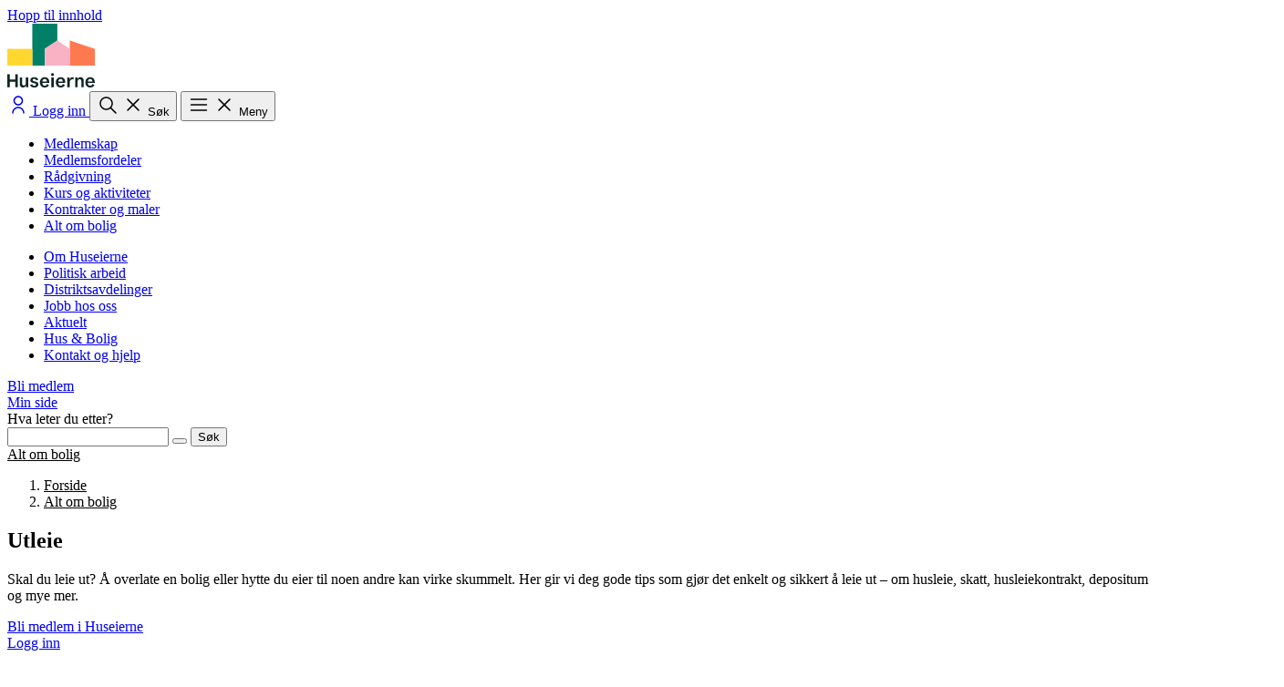

--- FILE ---
content_type: text/html; charset=utf-8
request_url: https://www.huseierne.no/alt-om-bolig/utleie/
body_size: 12734
content:




<!DOCTYPE html>
<html lang="no">

<head>
  

  <meta charset="utf-8" />
  <meta name="viewport" content="width=device-width, initial-scale=1.0" />
  
  <meta name="theme-color" content="#ffffff">
  
  
      <title>
          Alt du m&#xE5; vite om utleie | Huseierne
      </title>
      <meta name="description" content="Skal du leie ut bolig? Her gir vi deg gode tips som gj&#xF8;r det enkelt og sikkert &#xE5; leie ut &#x2013; om husleie, husleiekontrakt, depositumskonto og mye mer." />
              <meta name="robots" content="index, follow" />
<link href="https://www.huseierne.no/alt-om-bolig/utleie/" rel="canonical" />
  


  <link rel="preconnect" href="https://fonts.googleapis.com">
  <link rel="preconnect" href="https://fonts.gstatic.com" crossorigin>

  <link rel="preload" href="/fonts/TiemposTextWeb-Regular.woff2" as="font" type="font/woff2" crossorigin>
  <link rel="preload" href="/css/output.css?v=WhjyK_ykyEcztnNEVeCG9_p3BDr_kophTYzBVw16_lg" as="style">

  <link href="https://fonts.googleapis.com/css2?family=Work+Sans:ital,wght@0,100..900;1,100..900&display=swap"
    rel="stylesheet">

  <link rel="stylesheet" fetchPriority="high" href="/css/output.css?v=WhjyK_ykyEcztnNEVeCG9_p3BDr_kophTYzBVw16_lg">

  

  <link rel="shortcut icon" href="/favicon.ico" />
  <link rel="apple-touch-icon" sizes="180x180" href="/favicons/apple-touch-icon.png">
  <link rel="icon" type="image/png" sizes="32x32" href="/favicons/favicon-32x32.png">
  <link rel="icon" type="image/png" sizes="16x16" href="/favicons/favicon-16x16.png">
  <link rel="manifest" href="/site.webmanifest">
  <link rel="mask-icon" href="/favicons/safari-pinned-tab.svg" color="#f9b2c4">
  <meta name="msapplication-TileColor" content="#ffffff">
  <meta name="msapplication-TileImage" content="~/favicons/mstile-144x144.png">
  <meta name="theme-color" content="#ffffff">
    <meta name="pageid" content="74"/>






<script type="application/ld+json">
{"@context":"https://schema.org","@type":"CollectionPage","headline":"Utleie","description":"Skal du leie ut bolig? Her gir vi deg gode tips som gjør det enkelt og sikkert å leie ut – om husleie, husleiekontrakt, depositumskonto og mye mer.","datePublished":"2025-08-26T10:55:32\u002B00:00","dateModified":"2025-08-26T10:55:32\u002B00:00","mainEntityOfPage":{"@type":"WebPage","@id":"https://www.huseierne.no/alt-om-bolig/utleie/"},"publisher":{"@type":"Organization","name":"Huseierne","logo":{"@type":"ImageObject","url":"https://www.huseierne.no/globalassets/illustrasjoner/logo-he/logo-huseierne.svg"}},"potentialAction":{"@type":"SearchAction","target":{"@type":"EntryPoint","url":"/sok/?q={search_term_string}"},"query-input":"required name=search_term_string"},"image":["https://www.huseierne.no/globalassets/bilder/bibliotek/brand-photos/shutterstock_2584172321_1920x1080_72ppi.jpg"]}
</script>

<meta property="og:type" content="CollectionPage" />
<meta property="og:site_name" content="Huseierne" />
<meta property="og:title" content="Alt du m&#xE5; vite om utleie | Huseierne" />
<meta property="og:description" content="Skal du leie ut bolig? Her gir vi deg gode tips som gj&#xF8;r det enkelt og sikkert &#xE5; leie ut &#x2013; om husleie, husleiekontrakt, depositumskonto og mye mer." />
<meta property="og:url" content="https://www.huseierne.no/alt-om-bolig/utleie/" />
  <meta property="og:image" content="https://www.huseierne.no/globalassets/bilder/bibliotek/brand-photos/shutterstock_2584172321_1920x1080_72ppi.jpg" />
    <meta property="og:image:alt" content="Utleie" />
    <script id="CookieConsent" src="https://policy.app.cookieinformation.com/uc.js"
      data-culture="NB" data-gcm-version="2.0" type="text/javascript" defer></script>
    <!-- Google Tag Manager -->
    <script>(function(w,d,s,l,i){w[l]=w[l]||[];w[l].push({'gtm.start':
      new Date().getTime(),event:'gtm.js'});var f=d.getElementsByTagName(s)[0],
      j=d.createElement(s),dl=l!='dataLayer'?'&l='+l:'';j.async=true;j.src=
      'https://www.googletagmanager.com/gtm.js?id='+i+dl;f.parentNode.insertBefore(j,f);
      })(window,document,'script','dataLayer', 'GTM-PFVPJG');
    </script>
    <!-- End Google Tag Manager -->
</head>

  <body data-page-template="SectionPage">

    <!-- Google Tag Manager (noscript) -->
    <noscript>
      <iframe src="https://www.googletagmanager.com/ns.html?id=GTM-PFVPJG"
              height="0" width="0" style="display:none;visibility:hidden"></iframe></noscript>
    <!-- End Google Tag Manager (noscript) -->
  
  

  <a
   class="hus-text-body left-1/2 p-1.5 absolute -translate-y-full -translate-x-1/2 transition-transform z-100 focus:translate-y-0"
   href="#shell-main">Hopp til innhold</a>

  




<header id="base-header" class="fixed top-0 left-0 right-0 bg-white z-30 transition-transform duration-400">
  <nav class="flex items-center justify-between hus-container py-2 md:py-5 transition-opacity duration-300"
    role="navigation">
    <div id="pagelogo">
      <a class="ds-link block" href="/">
        <img src="/globalassets/illustrasjoner/logo-he/logo-huseierne.svg" alt="Huseierne logo" class="w-auto h-10 md:h-14 block"
          width="96" height="70" />
      </a>
    </div>
    <div class="flex items-center justify-end gap-1 lg:gap-2">
        <a href="/logg-inn" rel="nofollow"
          class="ds-button text-inherit flex justify-center items-center lg:gap-x-2 px-0 lg:px-4 h-12 w-12 lg:w-auto hover:bg-(--ds-color-primary-surface-hover)"
          data-variant="tertiary">
          <svg id="" width="24px" height="24px" class="text-(--ds-color-neutral-text-default) w-[28px] h-[28px] lg:w-6 lg:h-6" role="presentation" data-tag-template="InlineIcon"  width="1em" height="1em" viewBox="0 0 24 24" fill="none" xmlns="http://www.w3.org/2000/svg"><title>User icon</title>
<path fill-rule="evenodd" clip-rule="evenodd" d="M8.25 7.5C8.25 5.42893 9.92893 3.75 12 3.75C14.0711 3.75 15.75 5.42893 15.75 7.5C15.75 9.57107 14.0711 11.25 12 11.25C9.92893 11.25 8.25 9.57107 8.25 7.5ZM12 2.25C9.10051 2.25 6.75 4.60051 6.75 7.5C6.75 10.3995 9.10051 12.75 12 12.75C14.8995 12.75 17.25 10.3995 17.25 7.5C17.25 4.60051 14.8995 2.25 12 2.25ZM8.28769 17.2877C9.27225 16.3031 10.6076 15.75 12 15.75C13.3924 15.75 14.7277 16.3031 15.7123 17.2877C16.6969 18.2723 17.25 19.6076 17.25 21C17.25 21.4142 17.5858 21.75 18 21.75C18.4142 21.75 18.75 21.4142 18.75 21C18.75 19.2098 18.0388 17.4929 16.773 16.227C15.5071 14.9612 13.7902 14.25 12 14.25C10.2098 14.25 8.4929 14.9612 7.22703 16.227C5.96116 17.4929 5.25 19.2098 5.25 21C5.25 21.4142 5.58579 21.75 6 21.75C6.41421 21.75 6.75 21.4142 6.75 21C6.75 19.6076 7.30312 18.2723 8.28769 17.2877Z" fill="currentColor"/>
</svg>

          <span class="sr-only lg:not-sr-only">Logg inn</span>
        </a>
      <button id="search-button"
        class="ds-button text-inherit flex justify-center items-center lg:gap-x-2 px-0 lg:px-4 h-12 w-12 lg:w-auto hover:bg-(--ds-color-primary-surface-hover) visible"
        aria-expanded="false" aria-controls="search-menu" aria-label="Åpne søk"
        type="button" data-variant="tertiary">
        <svg id="" width="24px" height="24px" class="text-(--ds-color-neutral-text-default) menu-icon-closed w-[28px] h-[28px] lg:w-6 lg:h-6" role="presentation" data-tag-template="InlineIcon"  width="1em" height="1em" viewBox="0 0 24 24" fill="none" xmlns="http://www.w3.org/2000/svg"><title>Search icon</title>
<path fill-rule="evenodd" clip-rule="evenodd" d="M10.5 3.25C6.49594 3.25 3.25 6.49594 3.25 10.5C3.25 14.5041 6.49594 17.75 10.5 17.75C12.2319 17.75 13.8219 17.1427 15.0689 16.1295L20.4801 21.5407C20.773 21.8336 21.2478 21.8336 21.5407 21.5407C21.8336 21.2478 21.8336 20.773 21.5407 20.4801L16.1295 15.0689C17.1427 13.8219 17.75 12.2319 17.75 10.5C17.75 6.49594 14.5041 3.25 10.5 3.25ZM4.75 10.5C4.75 7.32436 7.32436 4.75 10.5 4.75C13.6756 4.75 16.25 7.32436 16.25 10.5C16.25 13.6756 13.6756 16.25 10.5 16.25C7.32436 16.25 4.75 13.6756 4.75 10.5Z" fill="currentColor"/>
</svg>

        <svg id="" width="24px" height="24px" class="text-(--ds-color-neutral-text-default) menu-icon-opened hidden w-[28px] h-[28px] lg:w-6 lg:h-6" role="presentation" data-tag-template="InlineIcon"  width="1em" height="1em" viewBox="0 0 24 24" fill="none" xmlns="http://www.w3.org/2000/svg"><title>Close icon</title>
<path d="M6.53033 5.46967C6.23744 5.17678 5.76256 5.17678 5.46967 5.46967C5.17678 5.76256 5.17678 6.23744 5.46967 6.53033L10.9393 12L5.46967 17.4697C5.17678 17.7626 5.17678 18.2374 5.46967 18.5303C5.76256 18.8232 6.23744 18.8232 6.53033 18.5303L12 13.0607L17.4697 18.5303C17.7626 18.8232 18.2374 18.8232 18.5303 18.5303C18.8232 18.2374 18.8232 17.7626 18.5303 17.4697L13.0607 12L18.5303 6.53033C18.8232 6.23744 18.8232 5.76256 18.5303 5.46967C18.2374 5.17678 17.7626 5.17678 17.4697 5.46967L12 10.9393L6.53033 5.46967Z" fill="currentColor"/>
</svg>

        <span class="hidden lg:block">Søk</span>
      </button>
      <button
        class="ds-button text-inherit flex justify-center items-center lg:gap-x-2 px-0 lg:px-4 h-12 w-12 lg:w-auto hover:bg-(--ds-color-primary-surface-hover) visible"
        aria-expanded="false" id="menu-button" aria-controls="menu"
        aria-label="Åpne meny" type="button" data-variant="tertiary">
        <svg id="" width="24px" height="24px" class="text-(--ds-color-neutral-text-default) menu-icon-closed w-[28px] h-[28px] lg:w-6 lg:h-6" role="presentation" data-tag-template="InlineIcon"  width="1em" height="1em" viewBox="0 0 24 24" fill="none" xmlns="http://www.w3.org/2000/svg"><title>Menu icon</title>
<path fill-rule="evenodd" clip-rule="evenodd" d="M2.75 6C2.75 5.58579 3.08579 5.25 3.5 5.25H20.5C20.9142 5.25 21.25 5.58579 21.25 6C21.25 6.41421 20.9142 6.75 20.5 6.75H3.5C3.08579 6.75 2.75 6.41421 2.75 6ZM2.75 12C2.75 11.5858 3.08579 11.25 3.5 11.25H20.5C20.9142 11.25 21.25 11.5858 21.25 12C21.25 12.4142 20.9142 12.75 20.5 12.75H3.5C3.08579 12.75 2.75 12.4142 2.75 12ZM3.5 17.25C3.08579 17.25 2.75 17.5858 2.75 18C2.75 18.4142 3.08579 18.75 3.5 18.75H20.5C20.9142 18.75 21.25 18.4142 21.25 18C21.25 17.5858 20.9142 17.25 20.5 17.25H3.5Z" fill="currentColor"/>
</svg>

        <svg id="" width="24px" height="24px" class="text-(--ds-color-neutral-text-default) menu-icon-opened hidden w-[28px] h-[28px] lg:w-6 lg:h-6" role="presentation" data-tag-template="InlineIcon"  width="1em" height="1em" viewBox="0 0 24 24" fill="none" xmlns="http://www.w3.org/2000/svg"><title>Close icon</title>
<path d="M6.53033 5.46967C6.23744 5.17678 5.76256 5.17678 5.46967 5.46967C5.17678 5.76256 5.17678 6.23744 5.46967 6.53033L10.9393 12L5.46967 17.4697C5.17678 17.7626 5.17678 18.2374 5.46967 18.5303C5.76256 18.8232 6.23744 18.8232 6.53033 18.5303L12 13.0607L17.4697 18.5303C17.7626 18.8232 18.2374 18.8232 18.5303 18.5303C18.8232 18.2374 18.8232 17.7626 18.5303 17.4697L13.0607 12L18.5303 6.53033C18.8232 6.23744 18.8232 5.76256 18.5303 5.46967C18.2374 5.17678 17.7626 5.17678 17.4697 5.46967L12 10.9393L6.53033 5.46967Z" fill="currentColor"/>
</svg>

        <span class="hidden lg:block">Meny</span>
      </button>
    </div>
  </nav>
  <nav
    class="fixed top-(--header-height) md:top-(--header-height-md) left-0 right-0 bottom-0 bg-[#DAECE9] z-20 opacity-0 invisible overflow-auto"
    id="menu" aria-labelledby="menu-button" role="menu">
    <div class="flex-1 max-w-248 mx-auto px-4 py-8 lg:py-30">
      <div class="flex flex-col lg:flex-row gap-x-8 gap-y-12 justify-between">
        <ul class="flex flex-col gap-4">
              <li>
                <a href="/medlemskap/"
                  class="block font-medium text-2xl lg:text-4xl hover:underline active:underline" role="menuitem">
                  Medlemskap
                </a>
              </li>
              <li>
                <a href="/medlemskap/medlemsfordeler/"
                  class="block font-medium text-2xl lg:text-4xl hover:underline active:underline" role="menuitem">
                  Medlemsfordeler
                </a>
              </li>
              <li>
                <a href="/radgivning/"
                  class="block font-medium text-2xl lg:text-4xl hover:underline active:underline" role="menuitem">
                  R&#xE5;dgivning
                </a>
              </li>
              <li>
                <a href="/kurs/"
                  class="block font-medium text-2xl lg:text-4xl hover:underline active:underline" role="menuitem">
                  Kurs og aktiviteter
                </a>
              </li>
              <li>
                <a href="/kontrakter/"
                  class="block font-medium text-2xl lg:text-4xl hover:underline active:underline" role="menuitem">
                  Kontrakter og maler
                </a>
              </li>
              <li>
                <a href="/alt-om-bolig/"
                  class="block font-medium text-2xl lg:text-4xl hover:underline active:underline" role="menuitem">
                  Alt om bolig
                </a>
              </li>
        </ul>
        <ul class="flex flex-col gap-3">
              <li>
                <a href="/om-oss/" class="block text-lg lg:text-xl hover:underline active:underline"
                  role="menuitem">
                  Om Huseierne
                </a>
              </li>
              <li>
                <a href="/politisk-arbeid/" class="block text-lg lg:text-xl hover:underline active:underline"
                  role="menuitem">
                  Politisk arbeid
                </a>
              </li>
              <li>
                <a href="/om-oss/distriktsavdelinger/" class="block text-lg lg:text-xl hover:underline active:underline"
                  role="menuitem">
                  Distriktsavdelinger
                </a>
              </li>
              <li>
                <a href="https://karriere.huseierne.no/" class="block text-lg lg:text-xl hover:underline active:underline"
                  role="menuitem">
                  Jobb hos oss
                </a>
              </li>
              <li>
                <a href="/aktuelt/" class="block text-lg lg:text-xl hover:underline active:underline"
                  role="menuitem">
                  Aktuelt
                </a>
              </li>
              <li>
                <a href="/hus-og-bolig/" class="block text-lg lg:text-xl hover:underline active:underline"
                  role="menuitem">
                  Hus &amp; Bolig
                </a>
              </li>
              <li>
                <a href="/kontakt-og-hjelp/" class="block text-lg lg:text-xl hover:underline active:underline"
                  role="menuitem">
                  Kontakt og hjelp
                </a>
              </li>
        </ul>
      </div>
      <div class="flex flex-wrap items-center w-full gap-4 mt-12 lg:mt-21">

<div>

<div class="" data-block-template="BecomeMemberButtonBlock">
    <a data-color="neutral" data-variant="primary" data-size="md" data-tag-template="LinkItem" class="ds-button w-fit " href="https://bli-medlem.huseierne.no/privat/bli-medlem" title="Bli medlem">Bli medlem</a>
</div>
</div>
<div>


<div class="" data-block-template="ButtonBlock">
    <a data-color="main" data-variant="secondary" data-size="md" data-tag-template="LinkItem" class=" ds-button w-fit " href="/min-side/" title="Min side">Min side</a>
</div>
</div>      </div>
    </div>
  </nav>
  <nav
    class="fixed top-(--header-height) md:top-(--header-height-md) left-0 right-0 bottom-0 bg-[#DAECE9] z-20 opacity-0 invisible"
    id="search-menu" aria-labelledby="search-button">
    <div class="mx-auto max-w-3xl py-8 lg:py-30">
      <form id="search" class="block mx-4 " action="/sok/" method="get" role="search">
        <div data-tag-template="SearchBar" class="ds-field">
          <label class="ds-label font-medium text-2xl lg:text-4xl " for="search-input">Hva leter du etter?</label>
          <div class="ds-search" data-size="md">
            <input name="q" class="rounded-l-full ds-input pl-4" placeholder=" " id="search-input" type="search" value="" />
            <button class="ds-button" id="search-input-reset-button" data-icon="true" data-variant="tertiary" type="reset" aria-label="Tøm"></button>
            <button class="ds-button" data-variant="primary" data-color="neutral" type="submit">Søk</button>
          </div>
        </div>
        <script>
          document.getElementById('search-input-reset-button').addEventListener('click', function(e) {
            e.preventDefault();
            document.getElementById('search-input').value = '';
          });
        </script></div>
      </form>
    </div>
  </nav>
</header>
<div class="h-(--header-height) md:h-(--header-height-md)"></div>

    <main class="main" id="shell-main">

    <div class="main__content" id="main-content">
      






  <div class="pt-6 md:pt-8 bg-(--ds-color-extra1-background-tinted)">
    <div class="hus-container">
      <nav class="ds-breadcrumbs md:hidden" aria-label="Du er her:">
          <a class="ds-link" href="/alt-om-bolig/" aria-label="Tilbake til Alt om bolig">
            Alt om bolig
          </a>
      </nav>
      <nav class="hidden ds-breadcrumbs md:block" aria-label="Du er her:">
        <ol>
          <li><a href="/" class="ds-link">Forside</a></li><li><a href="/alt-om-bolig/" class="ds-link">Alt om bolig</a></li>
        </ol>
      </nav>
    </div>
  </div>
  <script type="application/ld+json">
      {
      "@context": "https://schema.org",
      "@type": "BreadcrumbList",
        "itemListElement":
        [
{
"@type": "ListItem",
"position": 1,
"item": {
"@id": "/",
"name": "Forside"
}
},
{
"@type": "ListItem",
"position": 2,
"item": {
"@id": "/alt-om-bolig/",
"name": "Alt om bolig"
}
},
{
"@type": "ListItem",
"position": 3,
"item": {
"@id": "/alt-om-bolig/utleie/",
"name": "Utleie"
}
}]
      }
  </script>


<article>
  <div data-tag-template="HeroContainer" class="pb-10 md:pb-15 pt-6 md:pt-8 bg-(--ds-color-extra1-background-tinted) ">
      <div class="hus-container mx-auto w-full px-4 flex flex-col md:flex-row md:justify-stretch gap-8" >
        
    <div class="flex-1 hus-reading-container">
      <h1 class="hus-text-heading-1 mb-0">
        Utleie</h1>
        <p class="hus-text-ingress mt-4 md:mt-6 mb-0">
          Skal du leie ut? &#xC5; overlate en bolig eller hytte du eier til noen andre kan virke skummelt. Her gir vi deg gode tips som gj&#xF8;r det enkelt og sikkert &#xE5; leie ut &#x2013; om husleie, skatt, husleiekontrakt, depositum og mye mer.
        </p>

<div class="flex flex-wrap gap-4 mt-8 md:mt-10"><div>

<div class="" data-block-template="BecomeMemberButtonBlock">
    <a data-color="neutral" data-variant="primary" data-size="md" data-tag-template="LinkItem" class="ds-button w-fit " href="https://bli-medlem.huseierne.no/privat/bli-medlem" title="Bli medlem i Huseierne">Bli medlem i Huseierne</a>
</div>
</div><div>

<div class="" data-block-template="LoginButtonBlock">
    <a data-color="main" data-variant="secondary" data-size="md" data-tag-template="LinkItem" class="ds-button w-fit " href="/logg-inn?returnUrl=/alt-om-bolig/utleie/" title="Logg inn">Logg inn</a>
</div>
</div></div>    </div>

      <figure data-tag-template="ImageCard" class="[&amp;_img]:w-full [&amp;_img]:rounded-xl flex-1">
          
        <picture><source srcset="/globalassets/bilder/bibliotek/brand-photos/shutterstock_2584172321_1920x1080_72ppi.jpg?format=webp&width=320&height=180&rxy=0.31%2c0.23&quality=80 320w, /globalassets/bilder/bibliotek/brand-photos/shutterstock_2584172321_1920x1080_72ppi.jpg?format=webp&width=640&height=360&rxy=0.31%2c0.23&quality=80 640w, /globalassets/bilder/bibliotek/brand-photos/shutterstock_2584172321_1920x1080_72ppi.jpg?format=webp&width=680&height=383&rxy=0.31%2c0.23&quality=80 680w, /globalassets/bilder/bibliotek/brand-photos/shutterstock_2584172321_1920x1080_72ppi.jpg?format=webp&width=750&height=422&rxy=0.31%2c0.23&quality=80 750w, /globalassets/bilder/bibliotek/brand-photos/shutterstock_2584172321_1920x1080_72ppi.jpg?format=webp&width=840&height=473&rxy=0.31%2c0.23&quality=80 840w, /globalassets/bilder/bibliotek/brand-photos/shutterstock_2584172321_1920x1080_72ppi.jpg?format=webp&width=1360&height=765&rxy=0.31%2c0.23&quality=80 1360w" sizes="(max-width: 679px) 90vw, 840px" type="image/webp"/><source srcset="/globalassets/bilder/bibliotek/brand-photos/shutterstock_2584172321_1920x1080_72ppi.jpg?width=320&height=180&rxy=0.31%2c0.23&quality=80 320w, /globalassets/bilder/bibliotek/brand-photos/shutterstock_2584172321_1920x1080_72ppi.jpg?width=640&height=360&rxy=0.31%2c0.23&quality=80 640w, /globalassets/bilder/bibliotek/brand-photos/shutterstock_2584172321_1920x1080_72ppi.jpg?width=680&height=383&rxy=0.31%2c0.23&quality=80 680w, /globalassets/bilder/bibliotek/brand-photos/shutterstock_2584172321_1920x1080_72ppi.jpg?width=750&height=422&rxy=0.31%2c0.23&quality=80 750w, /globalassets/bilder/bibliotek/brand-photos/shutterstock_2584172321_1920x1080_72ppi.jpg?width=840&height=473&rxy=0.31%2c0.23&quality=80 840w, /globalassets/bilder/bibliotek/brand-photos/shutterstock_2584172321_1920x1080_72ppi.jpg?width=1360&height=765&rxy=0.31%2c0.23&quality=80 1360w" sizes="(max-width: 679px) 90vw, 840px" /><img alt="En smilende kvinne i 30-&#229;rene st&#229;r ved et vindu i stuen sin og prater i telefonen." src="/globalassets/bilder/bibliotek/brand-photos/shutterstock_2584172321_1920x1080_72ppi.jpg?width=1360&height=765&rxy=0.31%2c0.23&quality=80" width="1360" height="765" decoding="async" fetchPriority="high" /></picture>
      
          </figure>
  
      </div></div>



    <section data-tag-template="SectionContainer" class="my-8 md:my-14  ">
      <div class="mx-auto hus-container px-4">
        
        
      
<div><div>

<div class="min-w-full my-15 md:my-20" data-block-template="LinkCardBlockSection">
    <h2 class="hus-text-heading-2">Alt om leieforholdet</h2>
    <div class="hus-reading-container hus-typo-container mt-4 md:mt-6">
      
<p>Skal du leie ut? Er du allerede utleier, eller skal avslutte et leieforhold? Da kan du f&oslash;lge lenkene under for nyttige tips og r&aring;d &ndash; uansett hvor du er i leieprosessen.</p>
    </div>
    <div class="grid grid-cols-1 md:grid-cols-2 lg:grid-cols-3 gap-4 lg:gap-8 mt-6 md:mt-8">



<div class="h-full" data-block-template="LinkCardBlock">
  <a data-tag-template="LinkCard" class="ds-card border-0 h-full bg-[var(--ds-color-primary-base-default)] group hover:bg-[var(--ds-color-primary-base-hover)]" data-variant="default" href="/alt-om-bolig/utleie/for-utleie/" target="_top">
        <div class="ds-card__block flex flex-col h-full before:border-0 after:border-0">
            
            
            <h3 class="hus-text-heading-4 no-underline">Før utleie</h3>
            <p class="hus-text-body">Alt du må tenke på før du skal leie ut. Fra å finne leietaker, holde visning og skrive kontrakt, til hva du skal ta i huseleie og regler du må følge.</p>
            <span class="group-hover:bg-[var(--ds-color-primary-base-hover)] ml-auto mt-auto">
              
        <svg xmlns="http://www.w3.org/2000/svg" width="28px" height="28px" fill="none" viewBox="0 0 24 24" role="presentation">
          <path fill="currentColor" d="M14.087 6.874a.752.752 0 0 0-.117 1.156l3.22 3.22H5a.75.75 0 0 0 0 1.5h12.19l-3.22 3.22a.75.75 0 0 0 1.06 1.06l4.5-4.5a.75.75 0 0 0 0-1.06l-4.5-4.5a.75.75 0 0 0-.943-.096"></path>
        </svg>
            </span>
        </div></a>
</div>



<div class="h-full" data-block-template="LinkCardBlock">
  <a data-tag-template="LinkCard" class="ds-card border-0 h-full bg-[var(--ds-color-primary-base-default)] group hover:bg-[var(--ds-color-primary-base-hover)]" data-variant="default" href="/alt-om-bolig/utleie/under-leieforholdet/" target="_top">
        <div class="ds-card__block flex flex-col h-full before:border-0 after:border-0">
            
            
            <h3 class="hus-text-heading-4 no-underline">Under leieforholdet</h3>
            <p class="hus-text-body">Alt du må tenke på mens du leier ut. Fra skatt og regulering av husleie, til leietakers vedlikeholdsplikt og problemer med leietaker.</p>
            <span class="group-hover:bg-[var(--ds-color-primary-base-hover)] ml-auto mt-auto">
              
        <svg xmlns="http://www.w3.org/2000/svg" width="28px" height="28px" fill="none" viewBox="0 0 24 24" role="presentation">
          <path fill="currentColor" d="M14.087 6.874a.752.752 0 0 0-.117 1.156l3.22 3.22H5a.75.75 0 0 0 0 1.5h12.19l-3.22 3.22a.75.75 0 0 0 1.06 1.06l4.5-4.5a.75.75 0 0 0 0-1.06l-4.5-4.5a.75.75 0 0 0-.943-.096"></path>
        </svg>
            </span>
        </div></a>
</div>



<div class="h-full" data-block-template="LinkCardBlock">
  <a data-tag-template="LinkCard" class="ds-card border-0 h-full bg-[var(--ds-color-primary-base-default)] group hover:bg-[var(--ds-color-primary-base-hover)]" data-variant="default" href="/alt-om-bolig/utleie/avslutte-leieforholdet/" target="_top">
        <div class="ds-card__block flex flex-col h-full before:border-0 after:border-0">
            
            
            <h3 class="hus-text-heading-4 no-underline">Avslutte leieforholdet</h3>
            <p class="hus-text-body">Alt om hvordan du avslutter leieforholdet. Fra oppsigelse og utkastelse, til tilbakelevering av leieobjektet.</p>
            <span class="group-hover:bg-[var(--ds-color-primary-base-hover)] ml-auto mt-auto">
              
        <svg xmlns="http://www.w3.org/2000/svg" width="28px" height="28px" fill="none" viewBox="0 0 24 24" role="presentation">
          <path fill="currentColor" d="M14.087 6.874a.752.752 0 0 0-.117 1.156l3.22 3.22H5a.75.75 0 0 0 0 1.5h12.19l-3.22 3.22a.75.75 0 0 0 1.06 1.06l4.5-4.5a.75.75 0 0 0 0-1.06l-4.5-4.5a.75.75 0 0 0-.943-.096"></path>
        </svg>
            </span>
        </div></a>
</div>
    </div>
    <div class="flex items-center gap-x-2 mt-4 md:mt-6">
      <a href="/alt-om-bolig/artikler/?q=&amp;cats=63" class="ds-link hus-text-body">Se alle artikler om utleie</a>
        <svg id="" width="24px" height="24px" class="text-(--ds-color-neutral-text-default) " role="presentation" data-tag-template="InlineIcon"  width="1em" height="1em" viewBox="0 0 24 24" fill="none" xmlns="http://www.w3.org/2000/svg">
<path d="M14.0869 6.87335C14.378 6.68114 14.7739 6.71375 15.0302 6.97003L19.5302 11.47C19.6708 11.6107 19.75 11.8015 19.75 12.0003C19.7499 12.1991 19.6708 12.39 19.5302 12.5306L15.0302 17.0306C14.7739 17.2867 14.3779 17.3185 14.0869 17.1263C14.0455 17.0989 14.0061 17.067 13.9697 17.0306C13.7134 16.7743 13.6818 16.3783 13.874 16.0872C13.9014 16.0458 13.9332 16.0065 13.9697 15.97L17.1894 12.7503H4.99996C4.58913 12.7503 4.25535 12.4196 4.24996 12.0101C4.24992 12.0069 4.24996 12.0034 4.24996 12.0003C4.24996 11.5861 4.58577 11.2503 4.99996 11.2503H17.1894L13.9697 8.03058C13.7134 7.7743 13.6818 7.37834 13.874 7.08722C13.9014 7.0458 13.9332 7.00652 13.9697 6.97003C14.0062 6.93348 14.0454 6.90078 14.0869 6.87335Z" fill="currentColor"/>
</svg>

    </div>
</div>
</div><div>


<div class="my-6 md:my-10" data-block-template="ContentLinkBlock">
  <div data-tag-template="ContentLinkCard" class="ds-card overflow-visible after:border-0 before:border-0 border-0 bg-[var(--ds-color-primary-background-tinted)]" data-variant="tinted" data-color="default">
        <div class="ds-card__block lg:p-15 flex flex-col md:flex-row-reverse gap-4 lg:gap-22 before:border-0 after:border-0 items-center">
          <div class="flex-2/5 w-full max-w-64 md:max-w-none">
        <figure data-tag-template="ImageCard" class="[&amp;_img]:w-full [&amp;_img]:rounded-xl">
          
          <picture><source srcset="/globalassets/illustrasjoner/exactly/utleie-b.webp?width=320&height=320&quality=80 320w, /globalassets/illustrasjoner/exactly/utleie-b.webp?width=640&height=640&quality=80 640w, /globalassets/illustrasjoner/exactly/utleie-b.webp?width=680&height=680&quality=80 680w, /globalassets/illustrasjoner/exactly/utleie-b.webp?width=750&height=750&quality=80 750w, /globalassets/illustrasjoner/exactly/utleie-b.webp?width=840&height=840&quality=80 840w, /globalassets/illustrasjoner/exactly/utleie-b.webp?width=1360&height=1360&quality=80 1360w" sizes="(max-width: 679px) 90vw, 840px" /><img alt="En illustrasjon av et hus med et p&#229;bygg hvor noen kommer og skal leie en del av huset. Eier st&#229;r klar med n&#248;kkelen in h&#229;nden." src="/globalassets/illustrasjoner/exactly/utleie-b.webp?width=1360&height=1360&quality=80" width="1360" height="1360" loading="lazy" decoding="async" /></picture>
        
          </figure>
  </div>
          <div class="flex-3/5 m-0">
            
            <h2 class="hus-text-heading-2 mb-4 md:mb-6">Hva leier du ut? </h2>
            <div class="hus-reading-container hus-typo-container"></div>
            <div class="flex flex-col gap-4 items-start gap-4 mt-8 md:mt-10"><div><a href="/alt-om-bolig/utleie/for-utleie/10-gode-tips-ved-utleie/" class="ds-link hus-text-body">Utleie av bolig eller hus</a><svg xmlns="http://www.w3.org/2000/svg" class="inline-flex align-middle ml-2" width="24px" height="24px" fill="none" viewBox="0 0 24 24" role="presentation"><path fill="currentColor" d="M14.087 6.874a.752.752 0 0 0-.117 1.156l3.22 3.22H5a.75.75 0 0 0 0 1.5h12.19l-3.22 3.22a.75.75 0 0 0 1.06 1.06l4.5-4.5a.75.75 0 0 0 0-1.06l-4.5-4.5a.75.75 0 0 0-.943-.096"></path></svg></div><div><a href="/alt-om-bolig/skatt-og-avgift/skatt-ved-utleie/hytte-og-fritidsbolig/" class="ds-link hus-text-body">Utleie av hytte eller fritidsbolig</a><svg xmlns="http://www.w3.org/2000/svg" class="inline-flex align-middle ml-2" width="24px" height="24px" fill="none" viewBox="0 0 24 24" role="presentation"><path fill="currentColor" d="M14.087 6.874a.752.752 0 0 0-.117 1.156l3.22 3.22H5a.75.75 0 0 0 0 1.5h12.19l-3.22 3.22a.75.75 0 0 0 1.06 1.06l4.5-4.5a.75.75 0 0 0 0-1.06l-4.5-4.5a.75.75 0 0 0-.943-.096"></path></svg></div><div><a href="/alt-om-bolig/skatt-og-avgift/skatt-ved-utleie/korttidsutleie/" class="ds-link hus-text-body">Korttidsutleie via Airbnb og lignende</a><svg xmlns="http://www.w3.org/2000/svg" class="inline-flex align-middle ml-2" width="24px" height="24px" fill="none" viewBox="0 0 24 24" role="presentation"><path fill="currentColor" d="M14.087 6.874a.752.752 0 0 0-.117 1.156l3.22 3.22H5a.75.75 0 0 0 0 1.5h12.19l-3.22 3.22a.75.75 0 0 0 1.06 1.06l4.5-4.5a.75.75 0 0 0 0-1.06l-4.5-4.5a.75.75 0 0 0-.943-.096"></path></svg></div><div><a href="/alt-om-bolig/utleie/utleie-til-familie-og-narstaende/" class="ds-link hus-text-body">Utleie til familie og nærstående</a><svg xmlns="http://www.w3.org/2000/svg" class="inline-flex align-middle ml-2" width="24px" height="24px" fill="none" viewBox="0 0 24 24" role="presentation"><path fill="currentColor" d="M14.087 6.874a.752.752 0 0 0-.117 1.156l3.22 3.22H5a.75.75 0 0 0 0 1.5h12.19l-3.22 3.22a.75.75 0 0 0 1.06 1.06l4.5-4.5a.75.75 0 0 0 0-1.06l-4.5-4.5a.75.75 0 0 0-.943-.096"></path></svg></div><div><a href="/alt-om-bolig/utleie/garasje-eller-parkeringsplass-regler-kontrakt-og-skatt/" class="ds-link hus-text-body">Utleie av garasje eller parkeringsplass</a><svg xmlns="http://www.w3.org/2000/svg" class="inline-flex align-middle ml-2" width="24px" height="24px" fill="none" viewBox="0 0 24 24" role="presentation"><path fill="currentColor" d="M14.087 6.874a.752.752 0 0 0-.117 1.156l3.22 3.22H5a.75.75 0 0 0 0 1.5h12.19l-3.22 3.22a.75.75 0 0 0 1.06 1.06l4.5-4.5a.75.75 0 0 0 0-1.06l-4.5-4.5a.75.75 0 0 0-.943-.096"></path></svg></div></div>
            
          </div>
        </div></div>
</div>
</div><div>


<div class="w-full max-w-5xl mx-auto my-6 md:my-10" data-block-template="CTABlock">
  <div data-tag-template="CTACard" class="ds-card border-0 bg-[#FFBCA7]" data-border="none">
    <div class="ds-card__block text-(--ds-color-neutral-text-default) flex flex-col md:flex-row p-0 md:gap-8">
      
      <div class="flex-1/3 p-6 md:pr-0 md:pl-12 md:py-12 flex-shrink-0">
        <p class="hus-text-small">Ikke medlem?</p>
        <h2 class="hus-text-heading-2 font-tiempos leading-9 md:leading-11">Bli en trygg utleier for 679 kroner i året!</h2>
      </div>
      <div class="flex flex-col gap-4 mt-0 flex-2/3 px-6 pb-6 md:pb-12 md:pt-12">
        <div class="hus-reading-container hus-typo-container text-lg">
          <p>Er du medlem i Huseierne f&aring;r du blant annet:</p>
<ul>
<li>Gratis utleiekontrakt og maler</li>
<li>Gratis juridisk r&aring;dgivning</li>
<li>Gratis kurs om utleietemaer</li>
</ul>
        </div>
        <div class="flex flex-wrap items-center gap-4 mt-4 md:mt-8">
          <a class="ds-button w-fit" data-color="neutral" data-variant="primary" href="https://bli-medlem.huseierne.no/privat/bli-medlem" title="Bli medlem">Bli medlem</a><a class="ds-button w-fit" data-color="main" data-variant="secondary" href="/medlemskap/medlemsfordeler/" title="Se medlemsfordeler">Se medlemsfordeler</a>
        </div>
      </div>
      
    </div></div>
</div>
</div><div>

<div class="min-w-full my-15 md:my-20" data-block-template="LinkCardBlockSection">
    <h2 class="hus-text-heading-2">Kontrakter og maler for utleie</h2>
    <div class="hus-reading-container hus-typo-container mt-4 md:mt-6">
      
<p>Er du medlem i Huseierne f&aring;r du digitale kontrakter og avtaler helt gratis.</p>
    </div>
    <div class="grid grid-cols-1 md:grid-cols-2 lg:grid-cols-3 gap-4 lg:gap-8 mt-6 md:mt-8">



<div class="h-full" data-block-template="LinkCardBlock">
  <a data-tag-template="LinkCard" class="ds-card border-0 h-full bg-[var(--ds-color-primary-base-default)] group hover:bg-[var(--ds-color-primary-base-hover)]" data-variant="default" href="/kontrakter/husleiekontrakt/" target="_top">
        <div class="ds-card__block flex flex-col h-full before:border-0 after:border-0">
            <div class="flex items-center gap-2"><svg id="" width="24px" height="24px" class="text-(--ds-color-neutral-text-default) " role="presentation" data-tag-template="InlineIcon"  width="1em" height="1em" viewBox="0 0 24 24" fill="none" xmlns="http://www.w3.org/2000/svg"><title>Kontrakt</title>
<path fill-rule="evenodd" clip-rule="evenodd" d="M5.75 20.25V3.75H18.25V20.25H5.75ZM5.5 2.25C4.80964 2.25 4.25 2.80964 4.25 3.5V20.5C4.25 21.1904 4.80964 21.75 5.5 21.75H18.5C19.1904 21.75 19.75 21.1904 19.75 20.5V3.5C19.75 2.80964 19.1904 2.25 18.5 2.25H5.5ZM10.95 6.15004C11.2814 6.39857 11.3485 6.86867 11.1 7.20004L9.6 9.20004C9.46955 9.37398 9.27004 9.48274 9.05317 9.49816C8.8363 9.51357 8.62341 9.43411 8.46967 9.28037L7.46967 8.28037C7.17678 7.98748 7.17678 7.51261 7.46967 7.21971C7.76256 6.92682 8.23744 6.92682 8.53033 7.21971L8.91885 7.60824L9.9 6.30004C10.1485 5.96867 10.6186 5.90152 10.95 6.15004ZM13 7.25C12.5858 7.25 12.25 7.58579 12.25 8C12.25 8.41421 12.5858 8.75 13 8.75H15.5C15.9142 8.75 16.25 8.41421 16.25 8C16.25 7.58579 15.9142 7.25 15.5 7.25H13ZM9 11.25C8.58579 11.25 8.25 11.5858 8.25 12C8.25 12.4142 8.58579 12.75 9 12.75H9.01C9.42421 12.75 9.76 12.4142 9.76 12C9.76 11.5858 9.42421 11.25 9.01 11.25H9ZM11.25 12C11.25 11.5858 11.5858 11.25 12 11.25H15.5C15.9142 11.25 16.25 11.5858 16.25 12C16.25 12.4142 15.9142 12.75 15.5 12.75H12C11.5858 12.75 11.25 12.4142 11.25 12ZM11.25 16C11.25 15.5858 11.5858 15.25 12 15.25H15.5C15.9142 15.25 16.25 15.5858 16.25 16C16.25 16.4142 15.9142 16.75 15.5 16.75H12C11.5858 16.75 11.25 16.4142 11.25 16ZM8.25 16C8.25 15.5858 8.58579 15.25 9 15.25H9.01C9.42421 15.25 9.76 15.5858 9.76 16C9.76 16.4142 9.42421 16.75 9.01 16.75H9C8.58579 16.75 8.25 16.4142 8.25 16Z" fill="currentColor"/>
</svg><div class="hus-text-small no-underline">Kontrakt</div></div>
            
            <h3 class="hus-text-heading-4 no-underline">Leiekontrakt for bolig</h3>
            <p class="hus-text-body"></p>
            <span class="group-hover:bg-[var(--ds-color-primary-base-hover)] ml-auto mt-auto">
              
        <svg xmlns="http://www.w3.org/2000/svg" width="28px" height="28px" fill="none" viewBox="0 0 24 24" role="presentation">
          <path fill="currentColor" d="M14.087 6.874a.752.752 0 0 0-.117 1.156l3.22 3.22H5a.75.75 0 0 0 0 1.5h12.19l-3.22 3.22a.75.75 0 0 0 1.06 1.06l4.5-4.5a.75.75 0 0 0 0-1.06l-4.5-4.5a.75.75 0 0 0-.943-.096"></path>
        </svg>
            </span>
        </div></a>
</div>



<div class="h-full" data-block-template="LinkCardBlock">
  <a data-tag-template="LinkCard" class="ds-card border-0 h-full bg-[var(--ds-color-primary-base-default)] group hover:bg-[var(--ds-color-primary-base-hover)]" data-variant="default" href="/kontrakter/leiekontrakt-hytte-og-fritidsbolig/" target="_top">
        <div class="ds-card__block flex flex-col h-full before:border-0 after:border-0">
            <div class="flex items-center gap-2"><svg id="" width="24px" height="24px" class="text-(--ds-color-neutral-text-default) " role="presentation" data-tag-template="InlineIcon"  width="1em" height="1em" viewBox="0 0 24 24" fill="none" xmlns="http://www.w3.org/2000/svg"><title>Kontrakt</title>
<path fill-rule="evenodd" clip-rule="evenodd" d="M5.75 20.25V3.75H18.25V20.25H5.75ZM5.5 2.25C4.80964 2.25 4.25 2.80964 4.25 3.5V20.5C4.25 21.1904 4.80964 21.75 5.5 21.75H18.5C19.1904 21.75 19.75 21.1904 19.75 20.5V3.5C19.75 2.80964 19.1904 2.25 18.5 2.25H5.5ZM10.95 6.15004C11.2814 6.39857 11.3485 6.86867 11.1 7.20004L9.6 9.20004C9.46955 9.37398 9.27004 9.48274 9.05317 9.49816C8.8363 9.51357 8.62341 9.43411 8.46967 9.28037L7.46967 8.28037C7.17678 7.98748 7.17678 7.51261 7.46967 7.21971C7.76256 6.92682 8.23744 6.92682 8.53033 7.21971L8.91885 7.60824L9.9 6.30004C10.1485 5.96867 10.6186 5.90152 10.95 6.15004ZM13 7.25C12.5858 7.25 12.25 7.58579 12.25 8C12.25 8.41421 12.5858 8.75 13 8.75H15.5C15.9142 8.75 16.25 8.41421 16.25 8C16.25 7.58579 15.9142 7.25 15.5 7.25H13ZM9 11.25C8.58579 11.25 8.25 11.5858 8.25 12C8.25 12.4142 8.58579 12.75 9 12.75H9.01C9.42421 12.75 9.76 12.4142 9.76 12C9.76 11.5858 9.42421 11.25 9.01 11.25H9ZM11.25 12C11.25 11.5858 11.5858 11.25 12 11.25H15.5C15.9142 11.25 16.25 11.5858 16.25 12C16.25 12.4142 15.9142 12.75 15.5 12.75H12C11.5858 12.75 11.25 12.4142 11.25 12ZM11.25 16C11.25 15.5858 11.5858 15.25 12 15.25H15.5C15.9142 15.25 16.25 15.5858 16.25 16C16.25 16.4142 15.9142 16.75 15.5 16.75H12C11.5858 16.75 11.25 16.4142 11.25 16ZM8.25 16C8.25 15.5858 8.58579 15.25 9 15.25H9.01C9.42421 15.25 9.76 15.5858 9.76 16C9.76 16.4142 9.42421 16.75 9.01 16.75H9C8.58579 16.75 8.25 16.4142 8.25 16Z" fill="currentColor"/>
</svg><div class="hus-text-small no-underline">Kontrakt</div></div>
            
            <h3 class="hus-text-heading-4 no-underline">Leiekontrakt for hytte og fritidsbolig</h3>
            <p class="hus-text-body"></p>
            <span class="group-hover:bg-[var(--ds-color-primary-base-hover)] ml-auto mt-auto">
              
        <svg xmlns="http://www.w3.org/2000/svg" width="28px" height="28px" fill="none" viewBox="0 0 24 24" role="presentation">
          <path fill="currentColor" d="M14.087 6.874a.752.752 0 0 0-.117 1.156l3.22 3.22H5a.75.75 0 0 0 0 1.5h12.19l-3.22 3.22a.75.75 0 0 0 1.06 1.06l4.5-4.5a.75.75 0 0 0 0-1.06l-4.5-4.5a.75.75 0 0 0-.943-.096"></path>
        </svg>
            </span>
        </div></a>
</div>



<div class="h-full" data-block-template="LinkCardBlock">
  <a data-tag-template="LinkCard" class="ds-card border-0 h-full bg-[var(--ds-color-primary-base-default)] group hover:bg-[var(--ds-color-primary-base-hover)]" data-variant="default" href="/kontrakter/husordensregler-ved-utleie/" target="_top">
        <div class="ds-card__block flex flex-col h-full before:border-0 after:border-0">
            <div class="flex items-center gap-2"><svg id="" width="24px" height="24px" class="text-(--ds-color-neutral-text-default) " role="presentation" data-tag-template="InlineIcon"  width="1em" height="1em" viewBox="0 0 24 24" fill="none" xmlns="http://www.w3.org/2000/svg"><title>Kontrakt</title>
<path fill-rule="evenodd" clip-rule="evenodd" d="M5.75 20.25V3.75H18.25V20.25H5.75ZM5.5 2.25C4.80964 2.25 4.25 2.80964 4.25 3.5V20.5C4.25 21.1904 4.80964 21.75 5.5 21.75H18.5C19.1904 21.75 19.75 21.1904 19.75 20.5V3.5C19.75 2.80964 19.1904 2.25 18.5 2.25H5.5ZM10.95 6.15004C11.2814 6.39857 11.3485 6.86867 11.1 7.20004L9.6 9.20004C9.46955 9.37398 9.27004 9.48274 9.05317 9.49816C8.8363 9.51357 8.62341 9.43411 8.46967 9.28037L7.46967 8.28037C7.17678 7.98748 7.17678 7.51261 7.46967 7.21971C7.76256 6.92682 8.23744 6.92682 8.53033 7.21971L8.91885 7.60824L9.9 6.30004C10.1485 5.96867 10.6186 5.90152 10.95 6.15004ZM13 7.25C12.5858 7.25 12.25 7.58579 12.25 8C12.25 8.41421 12.5858 8.75 13 8.75H15.5C15.9142 8.75 16.25 8.41421 16.25 8C16.25 7.58579 15.9142 7.25 15.5 7.25H13ZM9 11.25C8.58579 11.25 8.25 11.5858 8.25 12C8.25 12.4142 8.58579 12.75 9 12.75H9.01C9.42421 12.75 9.76 12.4142 9.76 12C9.76 11.5858 9.42421 11.25 9.01 11.25H9ZM11.25 12C11.25 11.5858 11.5858 11.25 12 11.25H15.5C15.9142 11.25 16.25 11.5858 16.25 12C16.25 12.4142 15.9142 12.75 15.5 12.75H12C11.5858 12.75 11.25 12.4142 11.25 12ZM11.25 16C11.25 15.5858 11.5858 15.25 12 15.25H15.5C15.9142 15.25 16.25 15.5858 16.25 16C16.25 16.4142 15.9142 16.75 15.5 16.75H12C11.5858 16.75 11.25 16.4142 11.25 16ZM8.25 16C8.25 15.5858 8.58579 15.25 9 15.25H9.01C9.42421 15.25 9.76 15.5858 9.76 16C9.76 16.4142 9.42421 16.75 9.01 16.75H9C8.58579 16.75 8.25 16.4142 8.25 16Z" fill="currentColor"/>
</svg><div class="hus-text-small no-underline">Kontrakt</div></div>
            
            <h3 class="hus-text-heading-4 no-underline">Husordensregler ved utleie</h3>
            <p class="hus-text-body"></p>
            <span class="group-hover:bg-[var(--ds-color-primary-base-hover)] ml-auto mt-auto">
              
        <svg xmlns="http://www.w3.org/2000/svg" width="28px" height="28px" fill="none" viewBox="0 0 24 24" role="presentation">
          <path fill="currentColor" d="M14.087 6.874a.752.752 0 0 0-.117 1.156l3.22 3.22H5a.75.75 0 0 0 0 1.5h12.19l-3.22 3.22a.75.75 0 0 0 1.06 1.06l4.5-4.5a.75.75 0 0 0 0-1.06l-4.5-4.5a.75.75 0 0 0-.943-.096"></path>
        </svg>
            </span>
        </div></a>
</div>
    </div>
    <div class="flex items-center gap-x-2 mt-4 md:mt-6">
      <a href="/kontrakter/" class="ds-link hus-text-body"
        target="_top">Se alle kontrakter og maler</a>
        <svg id="" width="24px" height="24px" class="text-(--ds-color-neutral-text-default) " role="presentation" data-tag-template="InlineIcon"  width="1em" height="1em" viewBox="0 0 24 24" fill="none" xmlns="http://www.w3.org/2000/svg">
<path d="M14.0869 6.87335C14.378 6.68114 14.7739 6.71375 15.0302 6.97003L19.5302 11.47C19.6708 11.6107 19.75 11.8015 19.75 12.0003C19.7499 12.1991 19.6708 12.39 19.5302 12.5306L15.0302 17.0306C14.7739 17.2867 14.3779 17.3185 14.0869 17.1263C14.0455 17.0989 14.0061 17.067 13.9697 17.0306C13.7134 16.7743 13.6818 16.3783 13.874 16.0872C13.9014 16.0458 13.9332 16.0065 13.9697 15.97L17.1894 12.7503H4.99996C4.58913 12.7503 4.25535 12.4196 4.24996 12.0101C4.24992 12.0069 4.24996 12.0034 4.24996 12.0003C4.24996 11.5861 4.58577 11.2503 4.99996 11.2503H17.1894L13.9697 8.03058C13.7134 7.7743 13.6818 7.37834 13.874 7.08722C13.9014 7.0458 13.9332 7.00652 13.9697 6.97003C14.0062 6.93348 14.0454 6.90078 14.0869 6.87335Z" fill="currentColor"/>
</svg>

    </div>
</div>
</div><div>

<div class="min-w-full my-15 md:my-20" data-block-template="LinkCardBlockSection">
    <h2 class="hus-text-heading-2">Kurs om utleie</h2>
    <div class="hus-reading-container hus-typo-container mt-4 md:mt-6">
      
<p>Som medlem f&aring;r du ogs&aring; tilbud om gratis kurs over hele landet.&nbsp;</p>
    </div>
    <div class="grid grid-cols-1 md:grid-cols-2 lg:grid-cols-3 gap-4 lg:gap-8 mt-6 md:mt-8">



<div class="h-full" data-block-template="LinkCardBlock">
  <a data-tag-template="LinkCard" class="ds-card border-0 h-full bg-[var(--ds-color-primary-base-default)] group hover:bg-[var(--ds-color-primary-base-hover)]" data-variant="default" href="/kurs/dette-bor-du-vite-om-skatt-pa-bolig/" target="_top">
        <div class="ds-card__block flex flex-col h-full before:border-0 after:border-0">
            <div class="flex items-center gap-2"><svg id="" width="24px" height="24px" class="text-(--ds-color-neutral-text-default) " role="presentation" data-tag-template="InlineIcon"  width="1em" height="1em" viewBox="0 0 24 24" fill="none" xmlns="http://www.w3.org/2000/svg"><title>Kurs</title>
<path fill-rule="evenodd" clip-rule="evenodd" d="M9 2.25C9.41421 2.25 9.75 2.58579 9.75 3V4.25H14.25V3C14.25 2.58579 14.5858 2.25 15 2.25C15.4142 2.25 15.75 2.58579 15.75 3V4.25H19.5C20.1904 4.25 20.75 4.80964 20.75 5.5V18.5C20.75 19.1904 20.1904 19.75 19.5 19.75H4.5C3.80964 19.75 3.25 19.1904 3.25 18.5V5.5C3.25 4.80964 3.80964 4.25 4.5 4.25H8.25V3C8.25 2.58579 8.58579 2.25 9 2.25ZM15.75 7C15.75 7.41421 15.4142 7.75 15 7.75C14.5858 7.75 14.25 7.41421 14.25 7V5.75H9.75V7C9.75 7.41421 9.41421 7.75 9 7.75C8.58579 7.75 8.25 7.41421 8.25 7V5.75H4.75V9.25H19.25V5.75H15.75V7ZM4.75 18.25V10.75H19.25V18.25H4.75ZM6.75 13C6.75 12.5858 7.08579 12.25 7.5 12.25H8.5C8.91421 12.25 9.25 12.5858 9.25 13C9.25 13.4142 8.91421 13.75 8.5 13.75H7.5C7.08579 13.75 6.75 13.4142 6.75 13ZM10.75 13C10.75 12.5858 11.0858 12.25 11.5 12.25H12.5C12.9142 12.25 13.25 12.5858 13.25 13C13.25 13.4142 12.9142 13.75 12.5 13.75H11.5C11.0858 13.75 10.75 13.4142 10.75 13ZM15.5 12.25C15.0858 12.25 14.75 12.5858 14.75 13C14.75 13.4142 15.0858 13.75 15.5 13.75H16.5C16.9142 13.75 17.25 13.4142 17.25 13C17.25 12.5858 16.9142 12.25 16.5 12.25H15.5ZM10.75 16C10.75 15.5858 11.0858 15.25 11.5 15.25H12.5C12.9142 15.25 13.25 15.5858 13.25 16C13.25 16.4142 12.9142 16.75 12.5 16.75H11.5C11.0858 16.75 10.75 16.4142 10.75 16ZM15.5 15.25C15.0858 15.25 14.75 15.5858 14.75 16C14.75 16.4142 15.0858 16.75 15.5 16.75H16.5C16.9142 16.75 17.25 16.4142 17.25 16C17.25 15.5858 16.9142 15.25 16.5 15.25H15.5ZM6.75 16C6.75 15.5858 7.08579 15.25 7.5 15.25H8.5C8.91421 15.25 9.25 15.5858 9.25 16C9.25 16.4142 8.91421 16.75 8.5 16.75H7.5C7.08579 16.75 6.75 16.4142 6.75 16Z" fill="currentColor"/>
</svg><div class="hus-text-small no-underline">Kurs</div></div>
            
            <h3 class="hus-text-heading-4 no-underline">Dette bør du vite om skatt på bolig </h3>
            <p class="hus-text-body"></p>
            <span class="group-hover:bg-[var(--ds-color-primary-base-hover)] ml-auto mt-auto">
              
        <svg xmlns="http://www.w3.org/2000/svg" width="28px" height="28px" fill="none" viewBox="0 0 24 24" role="presentation">
          <path fill="currentColor" d="M14.087 6.874a.752.752 0 0 0-.117 1.156l3.22 3.22H5a.75.75 0 0 0 0 1.5h12.19l-3.22 3.22a.75.75 0 0 0 1.06 1.06l4.5-4.5a.75.75 0 0 0 0-1.06l-4.5-4.5a.75.75 0 0 0-.943-.096"></path>
        </svg>
            </span>
        </div></a>
</div>
    </div>
</div>
</div></div>
    
      </div></section>

    <section data-tag-template="SectionContainer" class="py-8 md:py-14 bg-(--ds-color-primary-background-tinted) ">
      <div class="mx-auto hus-container px-4">
        
        
      <div class="flex flex-col gap-y-8 md:gap-y-14">
          <div>
            <h2 class="hus-text-heading-2">Relaterte artikler</h2>
            <div class="grid grid-cols-1 lg:grid-cols-3 gap-4 lg:gap-8 justify-center mt-6 md:mt-8">
                <a data-tag-template="ArticleCard" class="ds-card h-full flex flex-col bg-(--ds-color-primary-base-default) p-0 after:border-0 before:border-0 border-0 group hover:bg-[var(--ds-color-primary-base-hover)]" data-variant="tinted" href="/alt-om-bolig/utleie/husk-a-male-radon-i-utleieboligen/">
        <div class="ds-card__block flex-1 flex flex-col relative p-0 before:border-0 after:border-0">
          
                    <figure data-tag-template="ImageCard" class="[&amp;_img]:w-full [&amp;_img]:rounded-xl [&amp;_img]:rounded-b-none">
          
                      <picture><source srcset="/contentassets/4d8d3e903dec4492928bb82fc1176836/husk-a-male-radon-i-utleieboligen.jpg?format=webp&width=320&height=180&quality=80 320w, /contentassets/4d8d3e903dec4492928bb82fc1176836/husk-a-male-radon-i-utleieboligen.jpg?format=webp&width=640&height=360&quality=80 640w, /contentassets/4d8d3e903dec4492928bb82fc1176836/husk-a-male-radon-i-utleieboligen.jpg?format=webp&width=680&height=383&quality=80 680w, /contentassets/4d8d3e903dec4492928bb82fc1176836/husk-a-male-radon-i-utleieboligen.jpg?format=webp&width=750&height=422&quality=80 750w, /contentassets/4d8d3e903dec4492928bb82fc1176836/husk-a-male-radon-i-utleieboligen.jpg?format=webp&width=840&height=473&quality=80 840w, /contentassets/4d8d3e903dec4492928bb82fc1176836/husk-a-male-radon-i-utleieboligen.jpg?format=webp&width=1360&height=765&quality=80 1360w" sizes="(max-width: 679px) 90vw, 840px" type="image/webp"/><source srcset="/contentassets/4d8d3e903dec4492928bb82fc1176836/husk-a-male-radon-i-utleieboligen.jpg?width=320&height=180&quality=80 320w, /contentassets/4d8d3e903dec4492928bb82fc1176836/husk-a-male-radon-i-utleieboligen.jpg?width=640&height=360&quality=80 640w, /contentassets/4d8d3e903dec4492928bb82fc1176836/husk-a-male-radon-i-utleieboligen.jpg?width=680&height=383&quality=80 680w, /contentassets/4d8d3e903dec4492928bb82fc1176836/husk-a-male-radon-i-utleieboligen.jpg?width=750&height=422&quality=80 750w, /contentassets/4d8d3e903dec4492928bb82fc1176836/husk-a-male-radon-i-utleieboligen.jpg?width=840&height=473&quality=80 840w, /contentassets/4d8d3e903dec4492928bb82fc1176836/husk-a-male-radon-i-utleieboligen.jpg?width=1360&height=765&quality=80 1360w" sizes="(max-width: 679px) 90vw, 840px" /><img alt="N&#230;rbilde av radonm&#229;ler" src="/contentassets/4d8d3e903dec4492928bb82fc1176836/husk-a-male-radon-i-utleieboligen.jpg?width=1360&height=765&quality=80" width="1360" height="765" loading="lazy" decoding="async" /></picture>
                    
          </figure>
                
          <div class="flex-1 flex flex-col gap-y-4 p-4 mt-0">
            <div class="flex flex-wrap gap-3"><span class="ds-tag" data-color="main" data-size="xs">Utleie</span> <span class="ds-tag" data-color="main" data-size="xs">Vedlikehold og oppussing</span> <span class="ds-tag" data-color="main" data-size="xs">Inneklima og miljø</span></div>
            <h3 class="hus-text-heading-4 no-underline">Husk å måle radon i utleieboligen</h3>
            
            <span class="group-hover:bg-[var(--ds-color-primary-base-hover)] ml-auto mt-auto">
                <svg xmlns="http://www.w3.org/2000/svg" width="28px" height="28px" fill="none" viewBox="0 0 24 24" role="presentation"><path fill="currentColor" d="M14.087 6.874a.752.752 0 0 0-.117 1.156l3.22 3.22H5a.75.75 0 0 0 0 1.5h12.19l-3.22 3.22a.75.75 0 0 0 1.06 1.06l4.5-4.5a.75.75 0 0 0 0-1.06l-4.5-4.5a.75.75 0 0 0-.943-.096"></path></svg>
            </span>
          </div>
        </div></a>
                <a data-tag-template="ArticleCard" class="ds-card h-full flex flex-col bg-(--ds-color-primary-base-default) p-0 after:border-0 before:border-0 border-0 group hover:bg-[var(--ds-color-primary-base-hover)]" data-variant="tinted" href="/alt-om-bolig/utleie/garasje-eller-parkeringsplass-regler-kontrakt-og-skatt/">
        <div class="ds-card__block flex-1 flex flex-col relative p-0 before:border-0 after:border-0">
          
                    <figure data-tag-template="ImageCard" class="[&amp;_img]:w-full [&amp;_img]:rounded-xl [&amp;_img]:rounded-b-none">
          
                      <picture><source srcset="/contentassets/c00b46f4ea154169bc366998258a6ace/utleie-av-garasje-og-parkeringsplass.jpg?format=webp&width=320&height=180&quality=80 320w, /contentassets/c00b46f4ea154169bc366998258a6ace/utleie-av-garasje-og-parkeringsplass.jpg?format=webp&width=640&height=360&quality=80 640w, /contentassets/c00b46f4ea154169bc366998258a6ace/utleie-av-garasje-og-parkeringsplass.jpg?format=webp&width=680&height=383&quality=80 680w, /contentassets/c00b46f4ea154169bc366998258a6ace/utleie-av-garasje-og-parkeringsplass.jpg?format=webp&width=750&height=422&quality=80 750w, /contentassets/c00b46f4ea154169bc366998258a6ace/utleie-av-garasje-og-parkeringsplass.jpg?format=webp&width=840&height=473&quality=80 840w, /contentassets/c00b46f4ea154169bc366998258a6ace/utleie-av-garasje-og-parkeringsplass.jpg?format=webp&width=1360&height=765&quality=80 1360w" sizes="(max-width: 679px) 90vw, 840px" type="image/webp"/><source srcset="/contentassets/c00b46f4ea154169bc366998258a6ace/utleie-av-garasje-og-parkeringsplass.jpg?width=320&height=180&quality=80 320w, /contentassets/c00b46f4ea154169bc366998258a6ace/utleie-av-garasje-og-parkeringsplass.jpg?width=640&height=360&quality=80 640w, /contentassets/c00b46f4ea154169bc366998258a6ace/utleie-av-garasje-og-parkeringsplass.jpg?width=680&height=383&quality=80 680w, /contentassets/c00b46f4ea154169bc366998258a6ace/utleie-av-garasje-og-parkeringsplass.jpg?width=750&height=422&quality=80 750w, /contentassets/c00b46f4ea154169bc366998258a6ace/utleie-av-garasje-og-parkeringsplass.jpg?width=840&height=473&quality=80 840w, /contentassets/c00b46f4ea154169bc366998258a6ace/utleie-av-garasje-og-parkeringsplass.jpg?width=1360&height=765&quality=80 1360w" sizes="(max-width: 679px) 90vw, 840px" /><img alt="En bil ved siden av en tom parkeringsplass i en garasje" src="/contentassets/c00b46f4ea154169bc366998258a6ace/utleie-av-garasje-og-parkeringsplass.jpg?width=1360&height=765&quality=80" width="1360" height="765" loading="lazy" decoding="async" /></picture>
                    
          </figure>
                
          <div class="flex-1 flex flex-col gap-y-4 p-4 mt-0">
            <div class="flex flex-wrap gap-3"><span class="ds-tag" data-color="main" data-size="xs">Utleie</span> <span class="ds-tag" data-color="main" data-size="xs">Skatt ved utleie</span></div>
            <h3 class="hus-text-heading-4 no-underline">Leie ut garasje eller parkeringsplass – regler, kontrakt og skatt</h3>
            
            <span class="group-hover:bg-[var(--ds-color-primary-base-hover)] ml-auto mt-auto">
                <svg xmlns="http://www.w3.org/2000/svg" width="28px" height="28px" fill="none" viewBox="0 0 24 24" role="presentation"><path fill="currentColor" d="M14.087 6.874a.752.752 0 0 0-.117 1.156l3.22 3.22H5a.75.75 0 0 0 0 1.5h12.19l-3.22 3.22a.75.75 0 0 0 1.06 1.06l4.5-4.5a.75.75 0 0 0 0-1.06l-4.5-4.5a.75.75 0 0 0-.943-.096"></path></svg>
            </span>
          </div>
        </div></a>
                <a data-tag-template="ArticleCard" class="ds-card h-full flex flex-col bg-(--ds-color-primary-base-default) p-0 after:border-0 before:border-0 border-0 group hover:bg-[var(--ds-color-primary-base-hover)]" data-variant="tinted" href="/alt-om-bolig/utleie/husleieloven-viktige-regler-du-ma-kjenne-til-som-utleier/">
        <div class="ds-card__block flex-1 flex flex-col relative p-0 before:border-0 after:border-0">
          
                    <figure data-tag-template="ImageCard" class="[&amp;_img]:w-full [&amp;_img]:rounded-xl [&amp;_img]:rounded-b-none">
          
                      <picture><source srcset="/contentassets/164ae99640994bbf99caef94fa482b4c/husleieloven.jpg?format=webp&width=320&height=180&quality=80 320w, /contentassets/164ae99640994bbf99caef94fa482b4c/husleieloven.jpg?format=webp&width=640&height=360&quality=80 640w, /contentassets/164ae99640994bbf99caef94fa482b4c/husleieloven.jpg?format=webp&width=680&height=383&quality=80 680w, /contentassets/164ae99640994bbf99caef94fa482b4c/husleieloven.jpg?format=webp&width=750&height=422&quality=80 750w, /contentassets/164ae99640994bbf99caef94fa482b4c/husleieloven.jpg?format=webp&width=840&height=473&quality=80 840w, /contentassets/164ae99640994bbf99caef94fa482b4c/husleieloven.jpg?format=webp&width=1360&height=765&quality=80 1360w" sizes="(max-width: 679px) 90vw, 840px" type="image/webp"/><source srcset="/contentassets/164ae99640994bbf99caef94fa482b4c/husleieloven.jpg?width=320&height=180&quality=80 320w, /contentassets/164ae99640994bbf99caef94fa482b4c/husleieloven.jpg?width=640&height=360&quality=80 640w, /contentassets/164ae99640994bbf99caef94fa482b4c/husleieloven.jpg?width=680&height=383&quality=80 680w, /contentassets/164ae99640994bbf99caef94fa482b4c/husleieloven.jpg?width=750&height=422&quality=80 750w, /contentassets/164ae99640994bbf99caef94fa482b4c/husleieloven.jpg?width=840&height=473&quality=80 840w, /contentassets/164ae99640994bbf99caef94fa482b4c/husleieloven.jpg?width=1360&height=765&quality=80 1360w" sizes="(max-width: 679px) 90vw, 840px" /><img alt="En person leser p&#229; en Kindle p&#229; sofaen" src="/contentassets/164ae99640994bbf99caef94fa482b4c/husleieloven.jpg?width=1360&height=765&quality=80" width="1360" height="765" loading="lazy" decoding="async" /></picture>
                    
          </figure>
                
          <div class="flex-1 flex flex-col gap-y-4 p-4 mt-0">
            <div class="flex flex-wrap gap-3"><span class="ds-tag" data-color="main" data-size="xs">Utleie</span></div>
            <h3 class="hus-text-heading-4 no-underline">Husleieloven – viktige regler du må kjenne til som utleier</h3>
            
            <span class="group-hover:bg-[var(--ds-color-primary-base-hover)] ml-auto mt-auto">
                <svg xmlns="http://www.w3.org/2000/svg" width="28px" height="28px" fill="none" viewBox="0 0 24 24" role="presentation"><path fill="currentColor" d="M14.087 6.874a.752.752 0 0 0-.117 1.156l3.22 3.22H5a.75.75 0 0 0 0 1.5h12.19l-3.22 3.22a.75.75 0 0 0 1.06 1.06l4.5-4.5a.75.75 0 0 0 0-1.06l-4.5-4.5a.75.75 0 0 0-.943-.096"></path></svg>
            </span>
          </div>
        </div></a>
            </div>
              <div class="mt-4 md:mt-6">
                <a href="/alt-om-bolig/artikler/?q=&amp;cats=63" class="ds-link hus-text-body">
                  Flere artikler
                </a>
              </div>
          </div>

          <div class="flex flex-col gap-y-6">
            <h2 class="hus-text-heading-2">Relaterte temaer</h2>
            <div class="*:flex *:items-center *:flex-wrap *:gap-4">
              <ul>
                        <li>
                          <a class="ds-button w-fit" data-variant="secondary" data-color="main"
                            href="/alt-om-bolig/eie-bolig/">
                            Eie bolig
                          </a>
                        </li>
                        <li>
                          <a class="ds-button w-fit" data-variant="secondary" data-color="main"
                            href="/alt-om-bolig/strom-og-energi/">
                            Str&#xF8;m og energi
                          </a>
                        </li>
                        <li>
                          <a class="ds-button w-fit" data-variant="secondary" data-color="main"
                            href="/alt-om-bolig/okonomi/">
                            &#xD8;konomi
                          </a>
                        </li>
                        <li>
                          <a class="ds-button w-fit" data-variant="secondary" data-color="main"
                            href="/alt-om-bolig/skatt-og-avgift/">
                            Skatt og avgift
                          </a>
                        </li>
                        <li>
                          <a class="ds-button w-fit" data-variant="secondary" data-color="main"
                            href="/radgivning/">
                            R&#xE5;dgivning
                          </a>
                        </li>
              </ul>
            </div>
          </div>
      </div>
    
      </div></section>




  <section data-tag-template="SectionContainer" class="py-8 md:py-14 bg-(--ds-color-primary-surface-tinted) ">
      <div class="mx-auto hus-container px-4">
        
        
    <div class="flex flex-col md:flex-row-reverse gap-6 md:gap-8 md:items-center">
        <figure data-tag-template="ImageCard" class="[&amp;_img]:w-full [&amp;_img]:rounded-xl md:flex-[0.9]">
          
          <picture><source srcset="/contentassets/ff718dff366a47f7be615611ebcbcb81/nyhetsbrev-1366x768.png?format=webp&width=320&height=180&quality=80 320w, /contentassets/ff718dff366a47f7be615611ebcbcb81/nyhetsbrev-1366x768.png?format=webp&width=640&height=360&quality=80 640w, /contentassets/ff718dff366a47f7be615611ebcbcb81/nyhetsbrev-1366x768.png?format=webp&width=680&height=383&quality=80 680w, /contentassets/ff718dff366a47f7be615611ebcbcb81/nyhetsbrev-1366x768.png?format=webp&width=750&height=422&quality=80 750w, /contentassets/ff718dff366a47f7be615611ebcbcb81/nyhetsbrev-1366x768.png?format=webp&width=840&height=473&quality=80 840w, /contentassets/ff718dff366a47f7be615611ebcbcb81/nyhetsbrev-1366x768.png?format=webp&width=1360&height=765&quality=80 1360w" sizes="(max-width: 679px) 90vw, 840px" type="image/webp"/><source srcset="/contentassets/ff718dff366a47f7be615611ebcbcb81/nyhetsbrev-1366x768.png?width=320&height=180&quality=80 320w, /contentassets/ff718dff366a47f7be615611ebcbcb81/nyhetsbrev-1366x768.png?width=640&height=360&quality=80 640w, /contentassets/ff718dff366a47f7be615611ebcbcb81/nyhetsbrev-1366x768.png?width=680&height=383&quality=80 680w, /contentassets/ff718dff366a47f7be615611ebcbcb81/nyhetsbrev-1366x768.png?width=750&height=422&quality=80 750w, /contentassets/ff718dff366a47f7be615611ebcbcb81/nyhetsbrev-1366x768.png?width=840&height=473&quality=80 840w, /contentassets/ff718dff366a47f7be615611ebcbcb81/nyhetsbrev-1366x768.png?width=1360&height=765&quality=80 1360w" sizes="(max-width: 679px) 90vw, 840px" /><img alt="" src="/contentassets/ff718dff366a47f7be615611ebcbcb81/nyhetsbrev-1366x768.png?width=1360&height=765&quality=80" width="1360" height="765" loading="lazy" decoding="async" class="block"/></picture>
        
          </figure>
      <div class="md:flex-[1.1]">
        <div>
          <h2 class="hus-text-heading-2 mb-4 md:mb-5">
            Hold deg oppdatert med nyhetsbrevet v&#xE5;rt
          </h2>
            <p class="hus-text-body mb-5 md:mb-10">F&#xE5; nyttige tips, aktuelle nyheter og eksklusive rabatter &#x2013; rett i innboksen.</p>
        </div>
          <a class="ds-button w-fit" data-variant="primary" data-color="neutral" data-size="md"
            href="https://cloud.marketing.huseierne.no/nyhetsbrev-ikke-medlemmer">
            Meld deg p&#xE5; nyhetsbrev
          </a>
      </div>
    </div>
  
      </div></section>
</article>

    </div>
  </main>






<footer class="bg-[#1F4B3F]">
  <div class="hus-container">
    <div class="flex flex-col pt-8 pb-16 gap-8 lg:gap-16 lg:pt-20">
        <a href="/">
          <img src="/globalassets/illustrasjoner/logo-he/logo-hvit-horisontal.svg" alt="Footer logo" class="h-10 max-w-52" width="200"
            height="40" loading="lazy" />
        </a>

        <div class="flex items-center gap-4 -my-8 lg:-my-16">
          
<div class="flex flex-wrap gap-4 mt-8 md:mt-10"><div>

<div class="" data-block-template="BecomeMemberButtonBlock">
    <a data-color="neutral" data-variant="primary" data-size="md" data-tag-template="LinkItem" class="ds-button w-fit bg-white text-(--ds-color-neutral-text-default) hover:opacity-80" href="https://bli-medlem.huseierne.no/privat/bli-medlem" title="Bli medlem">Bli medlem</a>
</div>
</div><div>


<div class="" data-block-template="ButtonBlock">
    <a data-color="main" data-variant="secondary" data-size="md" data-tag-template="LinkItem" class=" ds-button w-fit bg-transparent text-white border-white hover:opacity-80" href="/min-side/" title="Logg inn">Logg inn</a>
</div>
</div></div>
      </div>

      <div class="grid grid-cols-1 lg:grid-cols-3 gap-8 mt-12">
          <div class="grid gap-8 align-baseline">
            <div class="flex flex-col gap-y-4">
                <h2 class="hus-text-heading-4 text-white">Om oss</h2>
                <ul class="ds-list" style="list-style: none; padding: 0px;">
                    <li>
                      <a href="/om-oss/" data-color="main" data-size="sm"
                        class="ds-link !text-white hover:opacity-80 active:bg-(--ds-color-primary-border-strong)">Om Huseierne</a>
                    </li>
                    <li>
                      <a href="https://karriere.huseierne.no/" data-color="main" data-size="sm"
                        class="ds-link !text-white hover:opacity-80 active:bg-(--ds-color-primary-border-strong)">Jobb hos oss</a>
                    </li>
                    <li>
                      <a href="https://cloud.marketing.huseierne.no/nyhetsbrev-ikke-medlemmer?" data-color="main" data-size="sm"
                        class="ds-link !text-white hover:opacity-80 active:bg-(--ds-color-primary-border-strong)">Meld deg p&#xE5; nyhetsbrev</a>
                    </li>
                    <li>
                      <a href="/medlemskap/medlemsfordeler/" data-color="main" data-size="sm"
                        class="ds-link !text-white hover:opacity-80 active:bg-(--ds-color-primary-border-strong)">Medlemsfordeler</a>
                    </li>
                </ul>
            </div>
          </div>
        <div class="flex flex-col gap-y-4">
            <h2 class="hus-text-heading-4 text-white">Kontakt</h2>
            <ul class="ds-list" style="list-style: none; padding: 0px;">
                <li>
                  <a href="/kontakt-og-hjelp/" data-color="main" data-size="sm"
                    class="ds-link !text-white hover:opacity-80 active:bg-(--ds-color-primary-border-strong)">Kontakt og hjelp</a>
                </li>
                <li>
                  <a href="/radgivning/juridisk/" data-color="main" target="_top" data-size="sm"
                    class="ds-link !text-white hover:opacity-80 active:bg-(--ds-color-primary-border-strong)">Juridisk r&#xE5;dgiving</a>
                </li>
                <li>
                  <a href="/radgivning/byggteknisk/" data-color="main" target="_top" data-size="sm"
                    class="ds-link !text-white hover:opacity-80 active:bg-(--ds-color-primary-border-strong)">Byggteknisk r&#xE5;dgiving</a>
                </li>
                <li>
                  <a href="/om-oss/pressekontakter/" data-color="main" target="_top" data-size="sm"
                    class="ds-link !text-white hover:opacity-80 active:bg-(--ds-color-primary-border-strong)">Pressekontakter</a>
                </li>
            </ul>
        </div>
        <div class="flex flex-col gap-y-4">
            <h2 class="hus-text-heading-4 text-white">Personvern og vilk&#xE5;r</h2>
            <ul class="ds-list" style="list-style: none; padding: 0px;">
                <li>
                  <a href="/om-oss/informasjonskapsler/" data-color="main" data-size="sm"
                    class="ds-link !text-white hover:opacity-80 active:bg-(--ds-color-primary-border-strong)">Bruk av informasjonskapsler</a>
                </li>
                <li>
                  <a href="/om-oss/personvernerklaring/" data-color="main" data-size="sm"
                    class="ds-link !text-white hover:opacity-80 active:bg-(--ds-color-primary-border-strong)">Personvernerkl&#xE6;ring</a>
                </li>
                <li>
                  <a href="/medlemskap/privat/vilkar/" data-color="main" data-size="sm"
                    class="ds-link !text-white hover:opacity-80 active:bg-(--ds-color-primary-border-strong)">Vilk&#xE5;r for privatmedlemskap</a>
                </li>
                <li>
                  <a href="/medlemskap/sameier-og-borettslag/vilkar/" data-color="main" data-size="sm"
                    class="ds-link !text-white hover:opacity-80 active:bg-(--ds-color-primary-border-strong)">Vilk&#xE5;r for medlemskap for sameier og borettslag</a>
                </li>
                <li>
                  <a href="/om-oss/apenhetsloven/" data-color="main" data-size="sm"
                    class="ds-link !text-white hover:opacity-80 active:bg-(--ds-color-primary-border-strong)">&#xC5;penhetsloven</a>
                </li>
            </ul>
        </div>
      </div>

      <div class="flex flex-col gap-4 mt-6 lg:flex-row lg:gap-12">
          <a href="https://www.facebook.com/Huseierne"
            class="ds-link flex items-center gap-x-2 !text-white hover:opacity-80 active:bg-(--ds-color-primary-border-strong)">
            <span class="sr-only">Facebook</span>
            <svg class="size-6" fill="currentColor" viewBox="0 0 24 24" aria-hidden="true">
              <path fill-rule="evenodd"
                d="M22 12c0-5.523-4.477-10-10-10S2 6.477 2 12c0 4.991 3.657 9.128 8.438 9.878v-6.987h-2.54V12h2.54V9.797c0-2.506 1.492-3.89 3.777-3.89 1.094 0 2.238.195 2.238.195v2.46h-1.26c-1.243 0-1.63.771-1.63 1.562V12h2.773l-.443 2.89h-2.33v6.988C18.343 21.128 22 16.991 22 12z"
                clip-rule="evenodd" />
            </svg>
            <span class="hus-text-small">Facebook</span>
          </a>
          <a href="https://www.instagram.com/huseierne/"
            class="ds-link flex items-center gap-x-2 !text-white hover:opacity-80 active:bg-(--ds-color-primary-border-strong)">
            <span class="sr-only">Instagram</span>
            <svg class="size-6" fill="currentColor" viewBox="0 0 24 24" aria-hidden="true">
              <path fill-rule="evenodd"
                d="M12.315 2c2.43 0 2.784.013 3.808.06 1.064.049 1.791.218 2.427.465a4.902 4.902 0 011.772 1.153 4.902 4.902 0 011.153 1.772c.247.636.416 1.363.465 2.427.048 1.067.06 1.407.06 4.123v.08c0 2.643-.012 2.987-.06 4.043-.049 1.064-.218 1.791-.465 2.427a4.902 4.902 0 01-1.153 1.772 4.902 4.902 0 01-1.772 1.153c-.636.247-1.363.416-2.427.465-1.067.048-1.407.06-4.123.06h-.08c-2.643 0-2.987-.012-4.043-.06-1.064-.049-1.791-.218-2.427-.465a4.902 4.902 0 01-1.772-1.153 4.902 4.902 0 01-1.153-1.772c-.247-.636-.416-1.363-.465-2.427-.047-1.024-.06-1.379-.06-3.808v-.63c0-2.43.013-2.784.06-3.808.049-1.064.218-1.791.465-2.427a4.902 4.902 0 011.153-1.772A4.902 4.902 0 015.45 2.525c.636-.247 1.363-.416 2.427-.465C8.901 2.013 9.256 2 11.685 2h.63zm-.081 1.802h-.468c-2.456 0-2.784.011-3.807.058-.975.045-1.504.207-1.857.344-.467.182-.8.398-1.15.748-.35.35-.566.683-.748 1.15-.137.353-.3.882-.344 1.857-.047 1.023-.058 1.351-.058 3.807v.468c0 2.456.011 2.784.058 3.807.045.975.207 1.504.344 1.857.182.466.399.8.748 1.15.35.35.683.566 1.15.748.353.137.882.3 1.857.344 1.054.048 1.37.058 4.041.058h.08c2.597 0 2.917-.01 3.96-.058.976-.045 1.505-.207 1.858-.344.466-.182.8-.398 1.15-.748.35-.35.566-.683.748-1.15.137-.353.3-.882.344-1.857.048-1.055.058-1.37.058-4.041v-.08c0-2.597-.01-2.917-.058-3.96-.045-.976-.207-1.505-.344-1.858a3.097 3.097 0 00-.748-1.15 3.098 3.098 0 00-1.15-.748c-.353-.137-.882-.3-1.857-.344-1.023-.047-1.351-.058-3.807-.058zM12 6.865a5.135 5.135 0 110 10.27 5.135 5.135 0 010-10.27zm0 1.802a3.333 3.333 0 100 6.666 3.333 3.333 0 000-6.666zm5.338-3.205a1.2 1.2 0 110 2.4 1.2 1.2 0 010-2.4z"
                clip-rule="evenodd" />
            </svg>
            <span class="hus-text-small">Instagram</span>
          </a>
          <a href="https://www.linkedin.com/company/huseierne"
            class="ds-link flex items-center gap-x-2 !text-white hover:opacity-80 active:bg-(--ds-color-primary-border-strong)">
            <span class="sr-only">LinkedIn</span>
            <svg class="size-6" fill="currentColor" viewBox="0 0 24 24" aria-hidden="true">
              <path
                d="M19 0h-14C2.238 0 0 2.238 0 5v14c0 2.761 2.238 5 5 5h14c2.761 0 5-2.239 5-5V5c0-2.762-2.239-5-5-5zM7.03 20.452H3.55V9h3.48v11.452zM5.29 7.568c-1.113 0-2.015-.903-2.015-2.015S4.177 3.538 5.29 3.538s2.015.903 2.015 2.015-.902 2.015-2.015 2.015zM20.452 20.452h-3.48v-5.601c0-1.336-.026-3.056-1.864-3.056-1.867 0-2.152 1.459-2.152 2.964v5.692H9.476V9h3.34v1.561h.048c.466-.882 1.605-1.812 3.305-1.812 3.535 0 4.188 2.327 4.188 5.351v6.352z" />
            </svg>
            <span class="hus-text-small">LinkedIn</span>
          </a>
          <a href="https://www.tiktok.com/@huseierne"
            class="ds-link flex items-center gap-x-2 !text-white hover:opacity-80 active:bg-(--ds-color-primary-border-strong)">
            <span class="sr-only">TikTok</span>
            <svg class="size-6" fill="currentColor" viewBox="0 0 24 24" aria-hidden="true">
              <path
                d="M16 8.245V5.374c1.064.786 2.35 1.283 3.756 1.337v3.21a6.647 6.647 0 01-3.774-1.196v5.653c0 2.893-2.345 5.244-5.24 5.244A5.243 5.243 0 015.5 14.57a5.243 5.243 0 015.243-5.243c.116 0 .23.01.342.017v3.22a2.031 2.031 0 00-.342-.03 2.033 2.033 0 00-2.031 2.036 2.032 2.032 0 002.031 2.03 2.031 2.031 0 002.03-2.03V2h3.196c.063 2.278 1.86 4.093 4.204 4.235v3.115a8.473 8.473 0 01-3.774-1.106z" />
            </svg>
            <span class="hus-text-small">Tik Tok</span>
          </a>
          <a href="https://www.youtube.com/@Huseierne"
            class="ds-link flex items-center gap-x-2 !text-white hover:opacity-80 active:bg-(--ds-color-primary-border-strong)">
            <span class="sr-only">YouTube</span>
            <svg class="size-6" fill="currentColor" viewBox="0 0 24 24" aria-hidden="true">
              <path fill-rule="evenodd"
                d="M19.812 5.418c.861.23 1.538.907 1.768 1.768C21.998 8.746 22 12 22 12s0 3.255-.418 4.814a2.504 2.504 0 0 1-1.768 1.768c-1.56.419-7.814.419-7.814.419s-6.255 0-7.814-.419a2.505 2.505 0 0 1-1.768-1.768C2 15.255 2 12 2 12s0-3.255.417-4.814a2.507 2.507 0 0 1 1.768-1.768C5.744 5 11.998 5 11.998 5s6.255 0 7.814.418ZM15.194 12 10 15V9l5.194 3Z"
                clip-rule="evenodd" />
            </svg>
            <span class="hus-text-small">YouTube</span>
          </a>
      </div>
    </div>
  </div>
</footer>
  


  <script type="module" src="/js/Assets/Scripts/header.js?v=rTAGuad1yEM_aaTPVvyOksTNKTv4GBALXySm6b98I6s"></script>
  <script async src="https://siteimproveanalytics.com/js/siteanalyze_6053746.js"></script>
  
  

    <style media="screen">
      #epi-quickNavigator .epi-quickNavigator-editLink a {
        display: flex;
        align-items: center;
        gap: 8px;
      }

      #epi-quickNavigator .epi-quickNavigator-editLink a span,
      #epi-quickNavigator .epi-quickNavigator-dropdown ul li a {
        font-family: 'Work Sans', sans-serif, Sans-Serif !important;
        font-size: 1rem !important;
      }
    </style>
  
  <script defer="defer" src="/Util/Find/epi-util/find.js"></script>
<script>
document.addEventListener('DOMContentLoaded',function(){if(typeof FindApi === 'function'){var api = new FindApi();api.setApplicationUrl('/');api.setServiceApiBaseUrl('/find_v2/');api.processEventFromCurrentUri();api.bindWindowEvents();api.bindAClickEvent();api.sendBufferedEvents();}})
</script>


  <script>
    // ---------------------------------------------
    // Post-Logout URL Cleanup Script
    // ---------------------------------------------
    // The account controller appends "?lo=true" to the RedirectUri after logout.
    // This query parameter is used to trigger a full page reload, ensuring
    // the UI reflects the logged-out state (e.g., header no longer shows username).
    //
    // However, we don't want this parameter to persist in the browser's address bar,
    // so we remove it using the History API *without reloading* the page.
    //
    // Note 1: This must run after the DOM is loaded enough to access the current URL.
    //
    // Note 2: Although the URL is updated in the address bar using replaceState(),
    // some browsers may still show the original URL (with the query parameter)
    // in the tab tooltip or preview. This does not affect functionality.
    // ---------------------------------------------

    const paramName = "lo";
    const params = new URLSearchParams(window.location.search);

    if (params.has(paramName)) {
      // Remove the query parameter
      params.delete(paramName);

      // Rebuild the URL without the loggedOut (lo) parameter
      const newSearch = params.toString();
      const newUrl = window.location.origin + window.location.pathname + (newSearch ? '?' + newSearch : '');

      // Update the browser's address bar without reloading the page
      window.history.replaceState({}, document.title, newUrl);
    }
  </script>
  </body>

</html>
